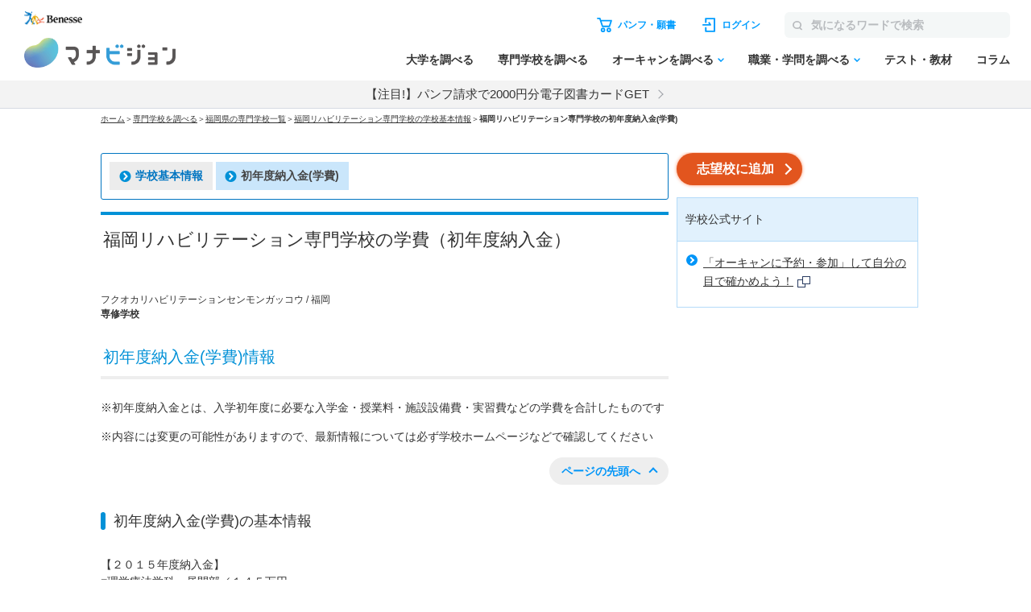

--- FILE ---
content_type: text/html; charset=utf-8
request_url: https://manabi.benesse.ne.jp/senmon/school/7829/gakuhi/index.html
body_size: 10135
content:
<!DOCTYPE html>
<html lang="ja">
<head>
<meta charset="UTF-8">
<title>福岡リハビリテーション専門学校の学費（初年度納入金）｜マナビジョン｜ Benesseの大学・短期大学・専門学校の受験、進学情報</title>
<meta name="description" content="福岡リハビリテーション専門学校の初年度納入金(学費)について紹介します。初年度納入金とは、入学初年度に必要な入学金・授業料・施設設備費・実習費などの学費を合計したものです。">
<meta name="keywords" content="福岡リハビリテーション専門学校,初年度納入金,授業料,学費,入学金,実習費,大学入試,大学受験">
<link rel="shortcut icon" href="/favicon.ico">
<link rel="canonical" href="https://manabi.benesse.ne.jp/senmon/school/7829/gakuhi/">
<script type="text/javascript" src="/_shared/js/prototype-1.6.0.js"></script>
<script src="/_sharedZ_New/js/jquery-3.6.4.min.js"></script>
<script type="text/javascript" src="/_sharedZ_New/js/jquery.cookie.js"></script>
<script src="/_sharedZ_New/js/basic.js"></script>
<script src="/_sharedZ_New/js/SpryData.js"></script>
<script src="/senmon/resources/js/loginCookie.js"></script>
<script src="/_sharedZ_New/common/js/login_message_disp.js"></script>
<!-- forMediaQuery判定 --><style media="only screen and (max-width : 705px)">#mqImg{display:none;}</style>
<meta name="apple-mobile-web-app-capable" content="yes">
<meta name="format-detection" content="telephone=no">
<meta name="viewport" content="width=device-width, initial-scale=1.0, user-scalable=yes, minimum-scale=0, maximum-scale=10">
<link rel="apple-touch-icon-precomposed" href="/_sharedZ_New/img/icon/apple-touch-icon-precomposed57x57.png">
<link rel="apple-touch-icon-precomposed" href="/_sharedZ_New/img/icon/apple-touch-icon-precomposed57x57.png" sizes="57x57">
<link rel="apple-touch-icon-precomposed" href="/_sharedZ_New/img/icon/apple-touch-icon-precomposed72x72.png" sizes="72x72">
<link rel="apple-touch-icon-precomposed" href="/_sharedZ_New/img/icon/apple-touch-icon-precomposed114x114.png" sizes="114x114">
<!--[if lte IE 8]>
<script src="/_sharedZ_New/js/html5shiv.js"></script>
<link rel="stylesheet" href="/_sharedZ_New/css/import_basic.css" media="all">
<link rel="stylesheet" href="/senmon/resources/css/import_local.css?20250711" media="all">
<![endif]-->
<link rel="stylesheet" href="/_sharedZ_New/css/import_basic.css" media="all and (min-width : 706px),print">
<link rel="stylesheet" href="/senmon/resources/css/import_local.css?20250711" media="all and (min-width : 706px),print">
<link rel="stylesheet" href="/_sharedZ_New/css/nrw_import_basic.css" media="only screen and (max-width : 705px)">
<link rel="stylesheet" href="/senmon/resources/css/nrw_import_local.css?20250711" media="only screen and (max-width : 705px)">
<link rel="stylesheet" href="/senmon/resources/css/common_senmon.css?20241227" media="all and (min-width : 706px),print">
<link rel="stylesheet" href="/senmon/resources/css/common_senmon_narrow.css?20241227" media="only screen and (max-width : 705px)">
<link href="/cm/fukidashi/css/fukidashi.css" rel="stylesheet" type="text/css">
<!-- ▼▼ 追従バナー用 ▼▼ -->
<link rel="stylesheet" href="/senmon/resources/adsense/css/adsense.css">
<script src="/senmon/resources/adsense/js/adsenseAndCart.js" defer></script>
<!-- ▲▲ 追従バナー用 ▲▲ -->
<script src="/senmon/resources/js/senmon_vm_common.js"></script>
<script src="/senmon/resources/js/module.js"></script>
<script src="/senmon/resources/js/common_senmon.js"></script>
<script src="/senmon/resources/js/location_link.js"></script>
<script type="text/javascript">var gamen_id='1989';</script>
<script type="text/javascript">
jQuery(function () {
var pref = "福岡";
setLocationLink(pref);
});
</script>
<script type="text/javascript" src="//js.rtoaster.jp/Rtoaster.js"></script>
<script src='https://manabi.benesse.ne.jp/z/dmp/PublicAdPlatformReadSegmentsList.js' type='text/javascript' charset='utf-8'></script>
<script src='https://manabi-manage.benesse.ne.jp/provide/js/PublicAdPlatformTagLink.js' type='text/javascript' charset='utf-8'></script>
<script type='text/javascript'>
if(void 0===dmids)var dmids={};dmids.b4c640a28d6b0937e68b05da19a03a3f="manabi-manage.benesse.ne.jp";
</script>
<script src="//manabi-manage.benesse.ne.jp/provide/js/dmp.js" type="text/javascript" charset="utf-8"></script>
<script type="text/javascript">
nobunagaRtoaster={def:null,__seg:null,__item:null,__recArgs:null,__dmpSeg:null,__dmpSegTimeoutId:void 0,__recommendNowTimeoutId:void 0,track:function(e){nobunagaRtoaster.__seg=e},recommendNow:function(){nobunagaRtoaster.__recArgs=arguments},item:function(e){nobunagaRtoaster.__item=e},finished:!1,finish:function(){return nobunagaRtoaster.__recommendNowTimeoutId&&(clearTimeout(nobunagaRtoaster.__recommendNowTimeoutId),nobunagaRtoaster.__recommendNowTimeoutId=void 0),nobunagaRtoaster.__dmpSegTimeoutId&&(clearTimeout(nobunagaRtoaster.__dmpSegTimeoutId),nobunagaRtoaster.__dmpSegTimeoutId=void 0),nobunagaRtoaster.finished||(nobunagaRtoaster.finished=!0,null==nobunagaRtoaster.def?nobunagaRtoaster.override():nobunagaRtoaster.def.promise().then(function(){nobunagaRtoaster.override()})),!0},override:function(){},__setDmpSeg:function(e){if(!e.data||!e.data.action||"getSeg"!=e.data.action)return!1;if(nobunagaRtoaster.__dmpSegTimeoutId&&(clearTimeout(nobunagaRtoaster.__dmpSegTimeoutId),nobunagaRtoaster.__dmpSegTimeoutId=void 0),"undefined"==typeof Rtoaster)return nobunagaRtoaster.finish(),!0;var t="string"==typeof e.data.seg?e.data.seg.split("|"):"";"undefined"!=typeof __publicAdPlatformsLink&&__publicAdPlatformsLink.sendSegsPublicAdPlatform(e.data.seg);var n=[],a=0;if("undefined"!=typeof __publicAdPlatformReadSegmentsList&&void 0!==__publicAdPlatformReadSegmentsList.segs_rt)for(__publicAdPlatformReadSegmentsList.segs_rt.length>0&&__publicAdPlatformReadSegmentsList.segs_rt.shift(),i=0,a=0;i<t.length&&a<100;i++)t[i].length&&-1!=__publicAdPlatformReadSegmentsList.segs_rt.indexOf(t[i])&&(n.push(t[i]),a++);return nobunagaRtoaster.__dmpSeg=a>0?{manabi_segments:n.join("|")}:{},nobunagaRtoaster.__doTrackAndRecommend(),!0},tracked:!1,__doTrackAndRecommend:function(){null==nobunagaRtoaster.def?nobunagaRtoaster.__doTrackAndItemAndRecommend():nobunagaRtoaster.def.promise().then(function(){nobunagaRtoaster.__doTrackAndItemAndRecommend()})},__doTrackAndItemAndRecommend:function(){if(nobunagaRtoaster.tracked)return!0;if(nobunagaRtoaster.tracked=!0,"undefined"==typeof Rtoaster)return nobunagaRtoaster.finish(),!0;Rtoaster.callback=function(e){e||(nobunagaRtoaster.finish(),clearTimeout(nobunagaRtoaster.__recommendNowTimeoutId))},Rtoaster.init("RTA-638f-87f9fc6b8f67");var e={};if(nobunagaRtoaster.__dmpSeg&&(e=nobunagaRtoaster.__dmpSeg),nobunagaRtoaster.__seg&&"function"==typeof jQuery&&(e=jQuery.extend(!0,e,nobunagaRtoaster.__seg)),nobunagaRtoaster.__item&&Rtoaster.item(nobunagaRtoaster.__item),Rtoaster.track(e),!nobunagaRtoaster.__recArgs)return nobunagaRtoaster.finish(),!0;Rtoaster.recommendNow.apply(this,nobunagaRtoaster.__recArgs),nobunagaRtoaster.__recommendNowTimeoutId=setTimeout(function(){console.warn("nobunagaRtoaster: Rtoaster.recommendNow was time out."),nobunagaRtoaster.finish()},Rtoaster.timeout)}},window.addEventListener("message",nobunagaRtoaster.__setDmpSeg,!1),nobunagaRtoaster.__dmpSegTimeoutId=setTimeout(function(){console.warn("nobunagaRtoaster: DMP get segments was time out."),nobunagaRtoaster.__doTrackAndRecommend()},3e3);
</script>
</head>
<body>

<script>  var stay = "";</script>
<header class="headerNav" id="topHeader">
    <!-- ==================== [[[ HEADER AREA ]]] ==================== -->
    <link rel="stylesheet" href="/_sharedZ_New/headfoot/css/benesse-headerfooter.css?20220319" type="text/css">
    <script type="text/javascript" src="/_sharedZ_New/js/jquery.cookie.js" charset="utf-8"></script>
    <!-- フッター側にもjs読み込みがあります。キャッシュクリア時は、フッターも修正ください。 -->
    <script type="text/javascript" src="/_sharedZ_New/js/headfoot.js?20241001" charset="utf-8"></script>
    <!-- フッター側にもcss読み込みがあります。キャッシュクリア時は、フッターも修正ください。 -->
    <link rel="stylesheet" href="/_sharedZ_New/css/headfoot.css?20250429">

    <!-- 学年振り分け用　-->
    <script src="//cdnjs.cloudflare.com/ajax/libs/jquery-cookie/1.4.1/jquery.cookie.min.js"></script>
<!-- // PSC)Nakato 20221023_social_login add start -->
	<script type="text/javascript" src="/wi/js/gy1_toroku/digi_auth.js"></script>
	<script type="text/javascript">
		document.addEventListener('DOMContentLoaded', function(){
			var sns_provider_id = getCookieValue(document.cookie + ';', 'sns_provider_id');
			if (sns_provider_id) {
				gtag('event', 'social_login', {'login_success':sns_provider_id});
				document.cookie = "sns_provider_id=; path=/; max-age=0; domain=benesse.ne.jp;";
			}
		});
	</script>
<!-- // PSC)Nakato 20221023_social_login add end -->
    <!-- ==================== /[[[ HEADER AREA ]]] ==================== -->

    <!-- 模試デジオートログイン -->
    <script type="text/javascript">
        execDigiAutoLogin();

        function execDigiAutoLogin() {
            // 認証済チェック
            var mana_uk = getCookieValue(document.cookie + ";", 'mana_uk');
            var member_type_key = getCookieValue(document.cookie + ";", 'member_type_key');
            if (mana_uk && member_type_key) {
                // 認証済み
                return;
            }
            // 模試デジログインチェック
            var digi_autologin = getCookieValue(document.cookie + ";", 'digi_autologin');
            if (!digi_autologin || digi_autologin !== "true") {
                // 模試デジ未ログイン
                return;
            }
            // 自動ログイン
            document.cookie = "nexturl=" + encodeURIComponent(window.location.href) + '; path=/wi;';
            location.href = "/wi/jsp/gy1_toroku/login_failure.jsp";
        }
        /** ↓ from degi_auth.js **/
        function getCookieValue(cStr, cKey) {
            var cKeyEq = cKey + "=";
            var ca = cStr.split(';');
            for (var i = 0; i < ca.length; i++) {
                var c = ca[i];
                while (c.charAt(0) == ' ')
                    c = c.substring(1, c.length);
                if (c.indexOf(cKeyEq) == 0)
                    return c.substring(cKeyEq.length, c.length);
            }
            return "";
        }
        /** ↑ from degi_auth.js **/
    </script>
    <!-- /模試デジオートログイン -->

    <div class="menuWrap js-menu">
        <div class="menuWrap-inner manabiApp_nodisp">
            <div class="menuLogo">
                <a class="menuLogo-benesse" href="http://www.benesse.co.jp/" target="_blank"><img src="https://manabi-contents.benesse.ne.jp/noauth/_sharedZ_New/headfoot/img/benesse_logo_transparent.png" alt="Benesse"></a>
                <div id="h1Txt">
                    <p class="hideTxt"><a href="/">マナビジョン</a></p>
                </div>
            </div>

            <div class="menuBar">
                <div class="menuBar-upperNav">
                    <ul class="menuBar-upperNavList">
                        <li class="document">
                            <a href="/shiryo/gutapp/s/crt/cartContents.do" onclick="GlobalEntryUnivCookies.shiryoLinkClickHandler(this.href); return false;" target="_blank"><span>パンフ・願書</span></a>
                        </li>
                        <li class="login"><a href="javascript: document.globalnavi_login.submit();"><span>ログイン</span></a></li>
                    </ul>
                    <form class="menuBar-upperNavForm" action="//manabi.benesse.ne.jp/search/" name="sitenavi_search" id="nwSearchForm" target="_blank" method="GET">
                        <button><img src="https://manabi-contents.benesse.ne.jp/noauth/_sharedZ_New/img/icon/ico-search_gray.svg" alt="検索"><span>検索</span></button><input type="text" name="kw" placeholder="気になるワードで検索">
                    </form>
                    <div class="menuButton js-menuButton">
                        <span></span>
                        <span></span>
                        <span></span>
                    </div>
                </div>

                <nav class="menuBar-bottomNav">
                    <ul class="menuBar-bottomNavList mainMenu">
                        <li class="menuBar-bottomNavItem">
                            <span class="menuBar-bottomNavCategory">調べる</span>
                            <a href="/daigaku/?campaign=daigakutop&page=all&position=globalnavi" class="menuBar-bottomNavList-link">大学を調べる</a>
                        </li>
                        <li class="menuBar-bottomNavItem"><a href="/senmon/search.html?campaign=senmontop&page=all&position=globalnavi" class="menuBar-bottomNavList-link">専門学校を調べる</a></li>
                        <li class="menuBar-bottomNavItem js-globalNav-accordionContainer">
                            <a href="/daigaku/OpenCampusSearch/?campaign=daigakuopencampussearch&page=all&position=globalnavi" class="menuBar-bottomNavList-link -arrow js-globalNav-accordionBtn"><span class="hideNarrow">オーキャンを調べる</span><span class="hideWide">オープンキャンパスを調べる</span></a>
                            <div class="menuBar-SubMenu subMenu js-globalNav-accordionTarget">
                                <div class="menuBar-inner">
                                    <div class="menuBar-contentsWrap">
                                        <ul class="menuBar-linkList -col2">
                                            <li><a href="/daigaku/OpenCampusSearch/?campaign=daigakuopencampussearch&page=all&position=globalnavi">大学のオープンキャンパスを調べる</a></li>
                                            <li><a href="/senmon/opencampus.html?campaign=senmonopencampussearch&page=all&position=globalnavi">専門学校のオープンキャンパスを調べる</a></li>
                                        </ul>
                                    </div>
                                </div>
                            </div>
                        </li>
                        <li class="menuBar-bottomNavItem js-globalNav-accordionContainer">
                            <a href="/shokugaku/?campaign=joblearningtop&page=all&position=globalnavi" class="menuBar-bottomNavList-link -arrow js-globalNav-accordionBtn">職業・学問を調べる</a>
                            <div class="menuBar-SubMenu subMenu js-globalNav-accordionTarget">
                                <div class="menuBar-inner">
                                    <div class="menuBar-contentsWrap">
                                        <div class="menuBar-linkTop">
                                            <a href="/shokugaku/?campaign=joblearningtop&page=all&position=globalnavi">職業・学問を調べるトップ</a>
                                        </div>
                                        <ul class="menuBar-linkList -col2">
                                            <li><a href="/shokugaku/job/?campaign=jobtop&page=all&position=globalnavi">職業を調べる</a></li>
                                            <li><a href="/shokugaku/learning/?campaign=learningtop&page=all&position=globalnavi">学問を調べる</a></li>
                                        </ul>
                                    </div>
                                </div>
                            </div>
                        </li>
                        <li class="menuBar-bottomNavItem">
                            <span class="menuBar-bottomNavCategory">成績を見る・学習する</span>
                            <a href="/seiseki/web/seiseki/select/?campaign=seisekitop&page=all&position=globalnavi" class="menuBar-bottomNavList-link">テスト・教材</a>
                        </li>
                        <li class="menuBar-bottomNavItem">
                            <span class="menuBar-bottomNavCategory">情報収集する
                            </span>
                            <a href="/daigaku/nyushi/student/?campaign=columntop&page=all&position=globalnavi" class="menuBar-bottomNavList-link">コラム</a>
                        </li>
                    </ul>
                    <div class="menuBar-bottomNavButtons">
                        <a class="login" href="javascript: document.globalnavi_login.submit();">ログインする</a>
                        <button class="close js-menuButton">とじる</button>
                    </div>
                </nav>
            </div>
        </div>
        <!-- latestNewsのキャンペーン告知_ランダム表示 → latestNewsHeaderRandomのliタグが2件以上イキの場合は、ランダム表示する仕様になっているので注意-->
        <div class="latestNews" id="latestNewsHeader">
           <ul id="latestNewsHeaderRandom">
               <li><a href="/daigaku/shiryo_cp/?source=header&medium=banner&term=none_login&content=textarea&campaign=shiryocp">【注目!】パンフ請求で2000円分電子図書カードGET</a></li>
               <li><a href="/senmon/opencampus_cp/?source=header&medium=banner&term=none_login&content=textarea&campaign=senmonoc-30">★2000円分★専門オーキャン予約で図書カードGET!!</a></li>
           </ul>
        </div>
    </div>

    <form action="https://manabi.benesse.ne.jp/wi/gy1/login" method="post" name="globalnavi_login">
        <input type="hidden" value="https://manabi.benesse.ne.jp/sw/gutapp/mypageSwEx.do?gamenid=gut60b01" name="next">
    </form>
</header>
<!-- ↓site_id保存 -->
<script src="/_sharedZ_New/js/nobunaga.js"></script>
<script src="/_sharedZ_New/js/com_cookie.js"></script>
<script language="javascript">
        setCookie_manabiCom("manabi-Common_6M", "site_id", "manabi", true);
</script>
<!-- ↑site_id保存 -->

<nav id="breadClumb"><ul>
<li><a href="http://manabi.benesse.ne.jp/">ホーム</a></li>
<li>＞<a href="/senmon/search.html">専門学校を調べる</a></li>
<li id="location"><span id="locationText"></span><a id="locationLink"></a></li>
<li>＞<a href="/senmon/school/7829/">福岡リハビリテーション専門学校の学校基本情報</a></li>
<li>＞<strong>福岡リハビリテーション専門学校の初年度納入金(学費)</strong></li>
</ul></nav>

<script type="text/javascript">jQuery.noConflict();</script>
<script type="text/javascript" src="/cm/fukidashi/js/fukidashimanager.js"></script>

<div onMouseDown="fukiClose()" id="contents" class="col2">
<article>

<section>
    <div class="topLinksChild">
        <ul>
          <li><a href="/senmon/school/7829/"><img src="https://manabi-contents.benesse.ne.jp/_sharedZ_New/img/icon/link_right_l_2x.png" width="15" height="14" alt="" class="iconL">学校基本情報</a></li>
          <li><a href="/senmon/school/7829/gakuhi/" class="_stay"><img src="https://manabi-contents.benesse.ne.jp/_sharedZ_New/img/icon/link_right_l_2x.png" width="15" height="14" alt="" class="iconL">初年度納入金(学費)</a></li>
        </ul>
    </div>

    <!-- スマホ対応 -->
    <form class="topLinks_narrow">
    <p>
        <select class="pulldown" onChange="top.location.href=value">
            <option value="/senmon/school/7829/">学校基本情報</option>

            <option value="/senmon/school/7829/gakuhi/" selected="selected">初年度納入金(学費)</option>
        </select>
    </p>
    </form>
    

</section>
<section>
<script src="/senmon/resources/js/senmon_banner.js?20231023"></script>
<h1 class="hTxt"><span>福岡リハビリテーション専門学校の学費（初年度納入金）</span>
<div class="senmon_bannar" style="margin-top: 10px;">
<span class="senmon_bannar_manga" style="margin: 5px; display:none;">
<a href="" class="uaimpcount_senmonWantWork_7829 uaclickcount_senmonWantWork_7829" style="text-decoration:none;">
<img src="/senmon/resources/img/senmon_manga.jpg" width="200" height="40">
</a></span>
<span class="senmon_bannar_movie" style="margin: 5px; display:none;">
<a href="" class="uaimpcount_senmonVirtualLesson_7829 uaclickcount_senmonVirtualLesson_7829" style="text-decoration:none;">
<img src="/senmon/resources/img/senmon_movie.jpg" width="200" height="40">
</a></span></div></h1>

<P class="fsS">フクオカリハビリテーションセンモンガッコウ
/ 福岡
<br>
<strong>専修学校</strong>
</P>
</section>
<!-- バナー表示読み込み -->
<script type="text/javascript">
	setSenmonWantWork("7829");
	setSenmonVirtualLesson("7829");
</script>


<section>
<h2 class="hTxt"><span>初年度納入金(学費)情報</span></h2>
<p>※初年度納入金とは、入学初年度に必要な入学金・授業料・施設設備費・実習費などの学費を合計したものです</p>
<p>※内容には変更の可能性がありますので、最新情報については必ず学校ホームページなどで確認してください</p>
<p class="pageTop"><a href="#contents"><span>ページの先頭へ</span></a></p>
</section>

<section>
<h3 class="hTxt" id="cont04"><span>初年度納入金(学費)の基本情報</span></h3>
<p>
【２０１５年度納入金】<br/>■理学療法学科・昼間部／１４５万円<br/>■作業療法学科・昼間部／１４５万円<br/>■理学療法学科・夜間部／１２５万円<br/>※但し、臨床・見学実習費、教科書・教材費等、制服（実習ユニフォーム・シューズ）、後援会年会費は別途要します。<br/>※入学金３０万円は初年度のみ。<br>
<br>
</p>
<p class="pageTop"><a href="#contents"><span>ページの先頭へ</span></a></p>
</section>


<section>
<ul class="linkList" id="nav_narrow">
<!--
--><li><a href="/senmon/school/7829/">学校基本情報</a></li><!--
--><!--
--><!--
--><!--
--><!--
--><!--
--><!--
--><!--
--><!--
--><!--
--><li><a href="/senmon/school/7829/gakuhi/">初年度納入金(学費)</a></li><!--
-->
<!-- /.linkList --></ul>
</section>

</article><aside class="right">

<div class="clip_senmon">
<p id="registSchoolBtn" class="aside_seikyu"><a href="" class="btnA"><span></span></a></p>
</div>
<script type="text/javascript">
jQuery(function() {
  var gakkoCd = "7829";
  jQuery.ajaxSetup({ async: false });
  jQuery.getJSON('/senmon/school/json/switchingUnivCd.json', function(json) {switchingUnivCdList = json;});
  jQuery.ajaxSetup({ async: true });
  var reqGakkoCd = switchingUnivCdList[gakkoCd] ? switchingUnivCdList[gakkoCd] : gakkoCd;

  var url = "https://manabi.benesse.ne.jp";
  var btnText = "";

  url += "/manabimypage/web/shiboulist/?uc=" + reqGakkoCd 
  btnText = "志望校に追加";
  jQuery("#registSchoolBtn > a").attr("href", url);
  jQuery("#registSchoolBtn > a > span").text(btnText).append('<span class="icon"></span>');
});
</script>
<div class="asideBox">

<div class="linkArea">
<h2 class="title">学校公式サイト</h2>
<div class="pad">
<ul class="linkList">
<li><a href="https://ssl.ebc.ac.jp/reha/oc/" target="_blank" class="uaimpcount_gakkoHp_7829 uaclickcount_gakkoHp_7829">「オーキャンに予約・参加」して自分の目で確かめよう！<img src="/_sharedZ_New/img/icon/br_win_2x.gif" width="16" height="14" alt="（別ウィンドウで開きます）" class="iconR"></a></li>
</ul>
</div>
</div>
<!-- //専門CPバナー -->
<!--  VMファイルの右枠のインクルードファイル -->
<!--
<div class="taC">
<a href="/senmon/opencampus_cp/?source=home&medium=banner&term=senmon_page&content=rightbanner&campaign=senmonoc-17">
<img src="https://manabi-contents.benesse.ne.jp/noauth/senmon/resources/img/2025senmonALL_event_300x320.jpg" alt="専門学校のオーキャン予約＆来校キャンペーン実施中！">
</a>
</div>
-->

<!-- //専門CPバナー -->
</div>
</aside>
<!-- エリアリンク -->
<section id="senmonArea">
<div id="senmonAreaBox">
<div><h3 class="hTxt"><span>近くのエリアから専門学校を探す</span></h3></div>
<a href="/senmon/fukuoka/">福岡</a>
<span> ／ </span>
<a href="/senmon/saga/">佐賀</a>
<span> ／ </span>
<a href="/senmon/nagasaki/">長崎</a>
<span> ／ </span>
<a href="/senmon/kumamoto/">熊本</a>
<span> ／ </span>
<a href="/senmon/oita/">大分</a>
<span> ／ </span>
<a href="/senmon/miyazaki/">宮崎</a>
<span> ／ </span>
<a href="/senmon/kagoshima/">鹿児島</a>
<span> ／ </span>
<a href="/senmon/okinawa/">沖縄</a>
</div>
</section>
<!-- エリアリンク -->

<!-- /#contents --></div>

<div id="bcTgt"></div>

<footer class="footer manabiApp_nodisp">

    <script type="text/javascript">
        (function() {
            if (jQuery("script[src*='headfoot.js']").length == 0) {
                var tagcss = document.createElement("link");
                var l = document.getElementsByTagName("link")[0];
                
                //キャッシュクリアする場合は、header.html側の読み込み部分も修正ください！！！本件はヘッダーなし、シンプルヘッダーを採用している画面用です。
                tagcss.href = "/_sharedZ_New/css/headfoot.css?20250529";
                tagcss.rel = "stylesheet";
                l.parentNode.insertBefore(tagcss, l);
                var tagjs = document.createElement("script");
                var s = document.getElementsByTagName("script")[0];
                
                //キャッシュクリアする場合は、header.html側の読み込み部分も修正ください！！！本件はヘッダーなし、シンプルヘッダーを採用している画面用です。
                tagjs.src = "/_sharedZ_New/js/headfoot.js?20241001";
                tagjs.type = "text/javascript";
                tagjs.charset = "utf-8";
                s.parentNode.insertBefore(tagjs, s);
            }
        }());
    </script>

    <div class="footerNavWrapper">
        <ul class="footerNav footerNav--upper">
            <li class="footerNavList--parent js-globalNav-accordionContainer">
                <div class="footerNavList--outline"><a class="footer-icon--blueArrow js-globalNav-accordionBtn" href="/daigaku/">大学を調べる</a></div>
                <ul class="footerNavList--children js-globalNav-accordionTarget">
                    <li class="hideWide"><a href="/daigaku/">大学を調べるトップ</a></li>
                    <li><a href="/daigaku/OpenCampusSearch/" class="anchor--pc">オープンキャンパスを調べる（大学）</a></li>
                    <li><a href="/daigaku/OpenCampusSearch/?campaign=daigakusearch_opencampussearch&page=all&position=footer" class="anchor--sp">オープンキャンパスを調べる（大学）</a></li>
                    <li><a href="/daigaku/hensachi/">偏差値から調べる</a></li>
                    <li><a href="/daigaku/nyushi/">入試情報を調べる</a></li>
                    <li><a href="/univcompare/">気になる項目で大学を比較する</a></li>
                    <li><a href="/daigaku/kaigai/">留学について調べる</a></li>
                    <li><a href="/daigaku/nyushi/student/">高校生向けコラム</a></li>                    
                </ul>
            </li>
            <li class="footerNavList--parent js-globalNav-accordionContainer">
                <div class="footerNavList--outline"><a class="footer-icon--blueArrow js-globalNav-accordionBtn" href="/senmon/search.html">専門学校を調べる</a></div>
                <ul class="footerNavList--children js-globalNav-accordionTarget">
                    <li class="hideWide"><a href="/senmon/search.html">専門学校を調べるトップ</a></li>
                    <li><a href="/senmon/opencampus.html" class="anchor--pc">オープンキャンパスを調べる（専門学校）</a></li>
                    <li><a href="/senmon/opencampus.html?campaign=senmonsearch_opencampussearch&page=all&position=footer" class="anchor--sp">オープンキャンパスを調べる（専門学校）</a></li>
                    <li><a href="/senmon/feature/">必見！業界特集</a></li>
                </ul>
            </li>
            <li class="footerNavList--parent js-globalNav-accordionContainer footerNavList--parent--sp">
                <div class="footerNavList--outline"><a class="footer-icon--blueArrow js-globalNav-accordionBtn" href="/senmon/search.html">オープンキャンパスを調べる</a></div>
                <ul class="footerNavList--children js-globalNav-accordionTarget">
                    <li><a href="/daigaku/OpenCampusSearch/?campaign=daigakuopencampussearch&page=all&position=footer">大学のオープンキャンパスを調べる</a></li>
                    <li><a href="/senmon/opencampus.html?campaign=senmonopencampussearch&page=all&position=footer">専門学校のオープンキャンパスを調べる</a></li>
                </ul>
            </li>
            <li class="footerNavList--parent js-globalNav-accordionContainer">
                <div class="footerNavList--outline"><a class="footer-icon--blueArrow js-globalNav-accordionBtn" href="/shokugaku/job/">職業を調べる</a></div>
                <ul class="footerNavList--children js-globalNav-accordionTarget">
                    <li class="hideWide"><a href="/shokugaku/job/">職業を調べるトップ</a></li>
                    <li><a href="/shokugaku/job/list/">職業名から調べる</a></li>
                    <li><a href="/shokugaku/job/genre/">職業分野から調べる</a></li>
                    <li><a href="/shokugaku/tekishokutekigaku-shindan/">適職・適学診断</a></li>
                    <li><a href="/shokugaku/manga/">職業マンガ<span>～見つけよう！キミが活躍したい場所～</span></a></li>
                </ul>
            </li>
            <li class="footerNavList--parent js-globalNav-accordionContainer">
                <div class="footerNavList--outline"><a class="footer-icon--blueArrow js-globalNav-accordionBtn" href="/shokugaku/learning/">学問を調べる</a></div>
                <ul class="footerNavList--children js-globalNav-accordionTarget">
                    <li class="hideWide"><a href="/shokugaku/learning/">学問を調べるトップ</a></li>
                    <li><a href="/shokugaku/learning/system/">学問系統から調べる</a></li>
                    <li><a href="/shokugaku/learning/kyoka/">好きな教科から調べる</a></li>
                    <li><a href="/shokugaku/tekishokutekigaku-shindan/">適職・適学診断</a></li>
                </ul>
            </li>
            <li class="footerNavList--parent js-globalNav-accordionContainer">
                <div class="footerNavList--outline"><a class="footer-icon--blueArrow js-globalNav-accordionBtn" href="/member/">マイページ</a></div>
                <ul class="footerNavList--children js-globalNav-accordionTarget">
                    <li class="hideWide"><a href="/member/">マイページトップ</a></li>
                    <li><a href="/manabimypage/web/shiboulist/">志望校リスト</a></li>
                    <li><a href="/manabimypage/web/mypage/">プロフィール</a></li>
                    <li><a href="/wi/gmy1/mdppwchg/Input.do">パスワード変更</a></li>
                    <li><a href="/wi/gy1/pmlchg/PortfolioInputMailAddressAction.do">メールアドレス変更</a></li>
                    <li><a href="/wi/portfolio/agree/StopusingInitAction.do">メールアドレス解除</a></li>
                </ul>
            </li>
        </ul>
		<ul class="footerNav footerNav--lower">
            <li class="footerNavList--parent js-globalNav-accordionContainer">
                <div class="footerNavList--outline"><a class="footer-icon--blueArrow js-globalNav-accordionBtn" href="/seiseki/web/seiseki/select/">テスト・教材</a></div>
                <ul class="footerNav--lower--grid footerNavList--children js-globalNav-accordionTarget">
                    <li class="hideWide"><a href="/seiseki/web/seiseki/select/">テスト・教材トップ</a></li>
                    <li><a href="/seiseki/web/moshi/">進研模試／ベネッセ総合学力テスト</a></li>
                    <li><a href="/seiseki/web/ss/">スタディーサポート</a></li>
                    <li><a href="/seiseki/web/seiseki/result/spg/">スタディープログラム</a></li>
                    <li><a href="/seiseki/web/mm/">進路マップ 基礎力診断テスト</a></li>
                    <li><a href="/seiseki/web/mj/">進路マップ 実力診断テスト</a></li>
                    <li><a href="https://manabi-gakushu.benesse.ne.jp/manatore/">進路マップ マナトレ</a></li>
                    <li><a href="https://manabi-stp.benesse.ne.jp/manabi/">進路達成プログラム</a></li>
                    <li><a href="https://id.classi.jp/login/identifier" target="_blank" class="-blank">Classi</a></li>
                    <li><a href="https://ppras.benesse.ne.jp/pstudy/sassiidLogin" target="_blank" class="-blank">Pスタディ</a></li>
                    <li><a href="https://ppras.benesse.ne.jp/hs/exam/cb/login" target="_blank" class="-blank">Pプラス</a></li>
                    <li><a href="/shinsapo/login.html">進路サポートWeb</a></li>
                    <li><a href="https://manabi-gakushu.benesse.ne.jp/op/2020/literas/index.html">Literas 論理言語力検定</a></li>
                    <li><a href="/gakushu/typing/">タイピング</a></li>
                    <li><a href="/seiseki/web/shiboukououenpkg/">志望校合格応援プログラム</a></li>
                    <li><a href="https://cnavi.benesse.ne.jp/student/orderSelect?productType=careernavi" target="_blank" class="-blank">キャリアナビ</a></li>
                    <li><a href="https://cnavi.benesse.ne.jp/student/orderSelect?productType=ssnavi" target="_blank" class="-blank">小論文・志望理由書ナビ</a></li>
                    <li><a href="https://jrepo.benesse.ne.jp/jrepo/user/student/s02/" target="_blank" class="-blank">受験レポート／入試結果／合格ライン</a></li>
                    <li><a href="https://gpsahs.benesse.ne.jp/contents/open/student/index.html" target="_blank" class="-blank">GPS-Academic中高版</a></li>
                </ul>
            </li>
            <li class="footerNavList--parent js-globalNav-accordionContainer">
                <div class="footerNavList--outline"><a class="footer-icon--blueArrow footer-icon--blueArrow--parent js-globalNav-accordionBtn" href="/parent/">保護者向けコンテンツ</a></div>
                <ul class="footerNavList--children js-globalNav-accordionTarget">
                    <li class="hideWide"><a href="/parent/">保護者向けコンテンツトップ</a></li>
                </ul>
            </li>
		</ul>
    </div>

    <div class="footerSubNav">
        <ul class="footerSubNav-list">
            <li><a href="/ops/gy15_tour/">マナビジョンのご案内</a></li>
            <li><a href="/doc/rules/rules.html">利用規約</a></li>
            <li><a href="/doc/faq/">よくある質問と回答</a></li>
        </ul>
        <ul class="footerSubNav-list">
            <li><a href="/doc/g94_annai/kj.html">個人情報についてのお知らせ</a></li>
            <li><a href="/doc/g94_annai/annai_index.html">サイトマップ</a></li>
        </ul>
    </div>

    <!-- ==================== [[[ BENESSE FOOTER AREA ]]] ==================== -->
    
<!-- ==================== [[[ HEADER AREA ]]] ==================== -->
<link rel="stylesheet" href="/_sharedZ_New/headfoot/css/benesse-headerfooter.css?20220319" type="text/css">
<!-- ==================== /[[[ HEADER AREA ]]] ==================== -->
    <div class="benesse-s-footer">
        <div class="benesse-s-footer-inner">
            <div class="benesse-s-footer-upper">
                <a class="benesse-s-footer-logo" href="http://www.benesse.co.jp/" target="_blank"><img src="https://manabi-contents.benesse.ne.jp/noauth/_sharedZ_New/headfoot/img/benesse_logo_transparent.png" alt="Benesse" width="105" height="24"></a>
                <ul class="benesse-s-footer-list">
                    <li><a href="http://www.benesse.co.jp/privacy/" target="_blank">個人情報保護への取り組みについて</a></li>
                    <li><a href="http://www.benesse.co.jp/benesseinfo/" target="_blank">会社案内</a></li>
                </ul>
            </div>
            <small class="benesse-s-footer-copyright">Copyright &copy; Benesse Corporation All rights reserved.</small>
        </div>
    </div>

    <!-- ==================== /[[[ BENESSE FOOTER AREA ]]] ==================== -->

    <!-- forMediaQuery判定 --><img src="/_sharedZ_New/img/trans.gif" alt="" id="mqImg">
</footer>

<!--追従バナー-->
<!--  VMファイルの追従バナーのインクルードファイル -->

     <div class="adsense">
          <div class="inner"><span class="closeAdBnr"><img src="https://manabi-contents.benesse.ne.jp/noauth/senmon/resources/adsense/img/btn-close_001.png" alt="閉じる" width="20" height="20"></span> <aside class="banner"><a href="/senmon/opencampus_cp/?source=home&medium=banner&term=senmon_search&content=followupbanner&campaign=senmonoc-73"><img alt="専門学校オーキャン予約＆参加キャンペーン実施中！図書カード2000円プレゼント！" src="https://manabi-contents.benesse.ne.jp/noauth/senmon/resources/img/2601senmonALL_640100_tsuijyu.jpg" width="640" height="100"></a></aside></div>
      </div>

<!--追従バナー-->

<!--追従バナー2-->
<!--追従バナー2-->
<script src="/_sharedZ_New/common/n_js/GoogleAnalytics.js?202411" type="text/javascript"></script><!-- nobunagaRtoaster --><iframe id="ifGetSeg" src="https://manabi-manage.benesse.ne.jp/provide/html/getSeg.html" style="display:none;"></iframe>
<script type="text/javascript">if (typeof jQuery == "function") {var ifGetSeg = document.querySelector('#ifGetSeg');ifGetSeg.addEventListener('load', function() {var iGetSeg = document.getElementById('ifGetSeg').contentWindow;iGetSeg.postMessage('getSeg', 'https://manabi-manage.benesse.ne.jp');});}</script>
<!-- Google Tag Manager --><noscript><iframe src="//www.googletagmanager.com/ns.html?id=GTM-KTS9GZ" height="0" width="0" style="display:none;visibility:hidden"></iframe></noscript><script>(function(w,d,s,l,i){w[l]=w[l]||[];w[l].push({'gtm.start':new Date().getTime(),event:'gtm.js'});var f=d.getElementsByTagName(s)[0],j=d.createElement(s),dl=l!='dataLayer'?'&amp;l='+l:'';j.async=true;j.src='//www.googletagmanager.com/gtm.js?id='+i+dl;f.parentNode.insertBefore(j,f);})(window,document,'script','dataLayer','GTM-KTS9GZ');</script><!-- End Google Tag Manager -->
<script type="text/javascript" src="/_Incapsula_Resource?SWJIYLWA=719d34d31c8e3a6e6fffd425f7e032f3&ns=1&cb=1855034806" async></script></body>
</html>


--- FILE ---
content_type: text/css; charset=utf-8
request_url: https://manabi.benesse.ne.jp/senmon/resources/adsense/css/adsense.css
body_size: 651
content:
.adsense{
	position: fixed;
	bottom:0;
	width:100%;
	background: rgba(0,0,0,0.5);
	opacity: 0;
	transition: 0.2s;
	z-index: 5;
}
.adsense.show{
	opacity: 1;
}
.adsense .inner{
	text-align: center;
}
.adsense .closeAdBnr {
	position: absolute;
	top:50%;
	right:5px;
	margin-top:-10px;
}
.adsense .closeAdBnr img{
	vertical-align: top;
}
.adsense .banner {
	text-align: center;
	padding:5px 30px;
	display: none;
}
.adsense.show .banner {
	display:block;
}
#pageTop{background: none!important;}

--- FILE ---
content_type: application/javascript; charset=utf-8
request_url: https://manabi.benesse.ne.jp/senmon/resources/js/module.js
body_size: 1387
content:
/*
ver2.0
Mod: 2012.04.10
*/

if(typeof(MODTEMP) == 'undefined' || !MODTEMP) {
	var MODTEMP= {};
}

MODTEMP.ua = jQuery.browser;

jQuery(function() {
	MODTEMP.viewSrc = new MODTEMP.viewSrcInit();
	MODTEMP.viewSrc.start();
});

MODTEMP.viewSrcInit = function() {
	this.block = ".module_block";
	this.src = ".module_src";
	this.btn = "module_btn";
	this.btnLabel = {"show":"view src", "hide":"hide src"};
}

MODTEMP.viewSrcInit.prototype = {
	start: function() {
		this.initialSetting();
		this.dispSwitch();
	},

	// initial setting
	initialSetting: function() {
		// disp button
		jQuery(this.block).prepend(jQuery("<input/>").attr("type","button").addClass(this.btn).val(this.btnLabel["show"]));
		// disp preview
		jQuery(this.src).each(function() {
			jQuery(this).parent().prepend(jQuery(this).html().entityDecord());
		});
	},

	// source Show, Hide switching
	dispSwitch: function() {
		var selfObj = this;
		jQuery("." + this.btn).toggle(
			function() {selfObj.dispSrc(jQuery(this));},
			function() {selfObj.hideSrc(jQuery(this));}
		);
	},

	// source disp
	dispSrc: function(obj) {
		obj.parent().find(this.src).slideDown("fast");
		obj.val(this.btnLabel["hide"]);
	},

	// source hide
	hideSrc: function(obj) {
		obj.parent().find(this.src).slideUp("fast");
		obj.val(this.btnLabel["show"]);
	}
}

if (!String.prototype.entityEncord) {
	String.prototype.entityEncord = function(obj) {
		var regQuote = function(str) {
			return str.toString()
			.replace(/\\/g, '\\\\')
			.replace(/\^/g, '\\^')
			.replace(/\$/g, '\\$')
			.replace(/\./g, '\\.')
			.replace(/\*/g, '\\*')
			.replace(/\+/g, '\\+')
			.replace(/\?/g, '\\?')
			.replace(/\(/g, '\\(')
			.replace(/\)/g, '\\)')
			.replace(/\[/g, '\\[')
			.replace(/\]/g, '\\]')
			.replace(/\{/g, '\\{')
			.replace(/\}/g, '\\}')
			.replace(/\|/g, '\\|')
			.replace(/\=/g, '\\=')
			.replace(/\!/g, '\\!')
			.replace(/\:/g, '\\:')
			.replace(/\-/g, '\\-');
		}
		var regStr = new Array('&', '"', '<', '>');
		var entityRef = {'&':'&amp;', '"':'&quot;', '<':'&lt;', '>':'&gt;'};
		if (typeof(obj) == "object") {
			for (var i in obj) {
				entityRef[i] = obj[i];
				regStr.push(regQuote(i));
			}
		}
		var reg = new RegExp(regStr.join("|"), "g");
		var repEntity = function(word) {return entityRef[word];}
		return this.replace(reg, repEntity);
	}
}

if (!String.prototype.entityDecord) {
	String.prototype.entityDecord = function(obj) {
		var regQuote = function(str) {
			return str.toString()
			.replace(/\\/g, '\\\\')
			.replace(/\^/g, '\\^')
			.replace(/\$/g, '\\$')
			.replace(/\./g, '\\.')
			.replace(/\*/g, '\\*')
			.replace(/\+/g, '\\+')
			.replace(/\?/g, '\\?')
			.replace(/\(/g, '\\(')
			.replace(/\)/g, '\\)')
			.replace(/\[/g, '\\[')
			.replace(/\]/g, '\\]')
			.replace(/\{/g, '\\{')
			.replace(/\}/g, '\\}')
			.replace(/\|/g, '\\|')
			.replace(/\=/g, '\\=')
			.replace(/\!/g, '\\!')
			.replace(/\:/g, '\\:')
			.replace(/\-/g, '\\-');
		}
		var regStr = new Array('&gt;', '&lt;', '&quot;', '&amp;');
		var entityRef = {'&gt;':'>', '&lt;':'<', '&quot;':'"', '&amp;':'&'};
		if (typeof(obj) == "object") {
			for (var i in obj) {
				entityRef[i] = obj[i];
				regStr.push(regQuote(i));
			}
		}
		var reg = new RegExp(regStr.join("|"), "g");
		var repEntity = function(word) {return entityRef[word];}
		return this.replace(reg, repEntity);
	}
}

--- FILE ---
content_type: application/javascript; charset=utf-8
request_url: https://manabi.benesse.ne.jp/senmon/resources/adsense/js/adsenseAndCart.js
body_size: 1232
content:
var barSelector='.adsense';
jQuery(function() {
	setInterval(function(){
		var arrUn = GlobalEntryUnivCookies.getCookiesData();
		var arrSg = GlobalEntryUnivCookies.getSgCookiesData();
		var num = 0;
		if (arrUn) num += (arrUn ? arrUn.length : 0);
		if (arrSg) num += (arrSg ? arrSg.length : 0);
		if (num && jQuery('#cartNumFixBar').html()) {
			jQuery('.adsense').hide();
			barSelector='#cartNumFixBar';
			jQuery('#cartNumFixBar .num strong').html(num);
		} else {
			jQuery('#cartNumFixBar').hide();
			barSelector='.adsense';
		}

		var check = window.pageYOffset;              //現在のスクロール地点
		var docHeight = jQuery(document).height();   //ドキュメントの高さ
		var dispHeight = jQuery(window).height();    //表示領域の高さ

		//スクロールが100に達したらボタン表示
		if (jQuery(this).scrollTop() > 100) {
			if ( jQuery.cookie('bnrHide') != 'on') {
				if ( check > docHeight-dispHeight-500) {
					jQuery(barSelector).hide();
				} else {
					jQuery(barSelector).addClass('show');
					jQuery(barSelector).show();
				} 
			}
		}
	},500);
 });

jQuery(function () {
var date = new Date();
date.setTime( date.getTime() + ( 1 * 60 * 60 * 1000 ));//cookie期限：1h
  //cookie bnrHideがあったらバナーを隠す
  if (jQuery.cookie('bnrHide') == 'on') {
    jQuery(barSelector).hide();
  }
  //非表示ボタンをクリックしたらバナーを隠す
  jQuery('.closeAdBnr').click(function() {
    jQuery(barSelector).hide();
    jQuery.cookie('bnrHide', 'on', { //cookieにbnrHideという名前でonという値をセット
        expires: date,
        path:'/'
      });
    });
  //cookieを削除する
  jQuery('#del').click(function(){
    jQuery.removeCookie('bnrHide' , {
      path:'/' 
    });
  });
});